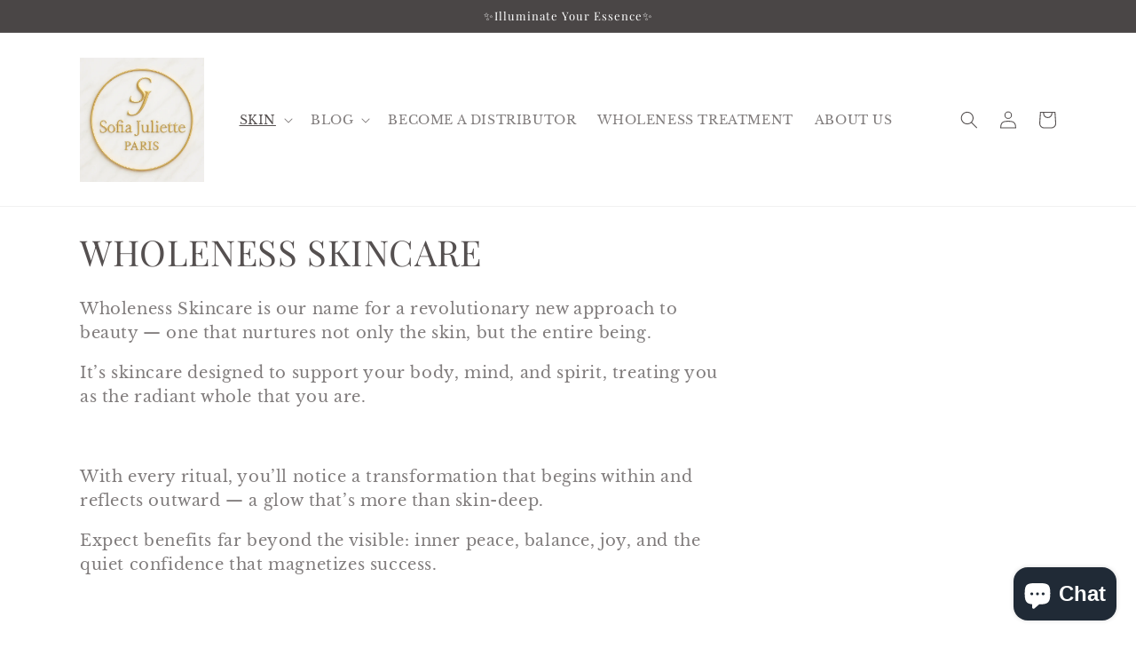

--- FILE ---
content_type: application/x-javascript
request_url: https://app.sealsubscriptions.com/shopify/public/status/shop/sofia-juliette-co.myshopify.com.js?1763252383
body_size: -125
content:
var sealsubscriptions_settings_updated=1733839978;

--- FILE ---
content_type: application/x-javascript; charset=utf-8
request_url: https://bundler.nice-team.net/app/shop/status/sofia-juliette-co.myshopify.com.js?1763252383
body_size: -341
content:
var bundler_settings_updated='1673111630';